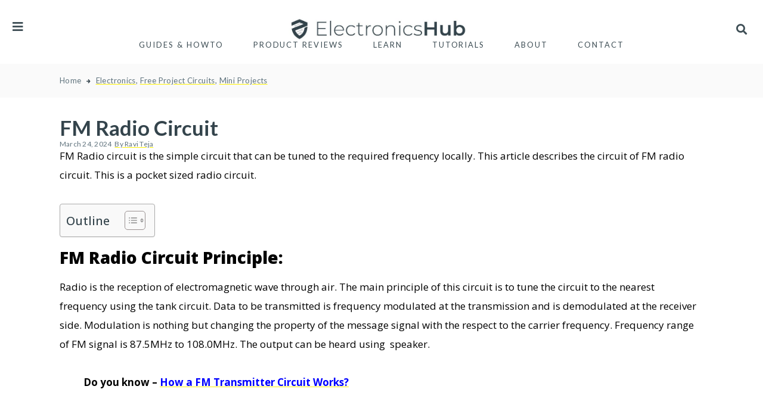

--- FILE ---
content_type: text/css; charset=UTF-8
request_url: https://www.electronicshub.org/wp-content/uploads/elementor/css/post-2034400.css?ver=1749567969
body_size: 440
content:
.elementor-kit-2034400{--e-global-color-primary:#6EC1E4;--e-global-color-secondary:#54595F;--e-global-color-text:#7A7A7A;--e-global-color-accent:#61CE70;--e-global-color-8ad7925:#FFFFFF;--e-global-typography-primary-font-family:"Lato";--e-global-typography-primary-font-weight:600;--e-global-typography-secondary-font-family:"Lato";--e-global-typography-secondary-font-weight:400;--e-global-typography-text-font-family:"Lato";--e-global-typography-text-font-weight:400;--e-global-typography-accent-font-family:"Lato";--e-global-typography-accent-font-weight:500;color:#34444C;font-size:18px;font-weight:400;}.elementor-kit-2034400 e-page-transition{background-color:#FFBC7D;}.elementor-kit-2034400 p{margin-bottom:32px;}.elementor-kit-2034400 a{color:#34444C;}.elementor-kit-2034400 a:hover{color:#000000;}.elementor-kit-2034400 h1{color:#34444C;font-size:36px;font-weight:bold;line-height:45px;}.elementor-kit-2034400 h2{color:#34444C;font-size:28px;font-weight:bold;line-height:35px;}.elementor-kit-2034400 h3{color:#34444C;font-size:24px;font-weight:bold;line-height:35px;}.elementor-kit-2034400 h4{color:#34444C;font-size:20px;font-weight:bold;line-height:35px;}.elementor-kit-2034400 h5{color:#34444C;font-size:18px;font-weight:bold;line-height:35px;}.elementor-kit-2034400 h6{color:#34444C;font-size:16px;font-weight:bold;line-height:35px;}.elementor-section.elementor-section-boxed > .elementor-container{max-width:1440px;}.e-con{--container-max-width:1440px;}.elementor-widget:not(:last-child){margin-block-end:20px;}.elementor-element{--widgets-spacing:20px 20px;--widgets-spacing-row:20px;--widgets-spacing-column:20px;}{}h1.entry-title{display:var(--page-title-display);}@media(max-width:1024px){.elementor-section.elementor-section-boxed > .elementor-container{max-width:1024px;}.e-con{--container-max-width:1024px;}}@media(max-width:767px){.elementor-section.elementor-section-boxed > .elementor-container{max-width:767px;}.e-con{--container-max-width:767px;}}/* Start custom CSS */.posttitle:hover {
    text-decoration: underline;
    text-underline-offset: 2px;
}
.full-width-content .content {
    float: none;
    margin-left: auto;
    margin-right: auto;
    width:100%;
    max-width:1140px;
}
.content-sidebar-wrap {
    float: none;
    margin-left: auto;
    margin-right: auto;
    width:100%;
    max-width:1140px;
}
.elementor-section-wrap .entry {
    border-bottom: 0px;
    padding: 0px;
}/* End custom CSS */

--- FILE ---
content_type: text/css; charset=UTF-8
request_url: https://www.electronicshub.org/wp-content/uploads/elementor/css/post-2110657.css?ver=1749567969
body_size: 1740
content:
.elementor-2110657 .elementor-element.elementor-element-10657e8{--display:flex;--flex-direction:column;--container-widget-width:100%;--container-widget-height:initial;--container-widget-flex-grow:0;--container-widget-align-self:initial;--flex-wrap-mobile:wrap;box-shadow:-28px 5px 6px 0px rgba(0, 0, 0, 0.09803921568627451);}.elementor-2110657 .elementor-element.elementor-element-10657e8:not(.elementor-motion-effects-element-type-background), .elementor-2110657 .elementor-element.elementor-element-10657e8 > .elementor-motion-effects-container > .elementor-motion-effects-layer{background-color:#FFFFFF;}.elementor-2110657 .elementor-element.elementor-element-8c1db3d{--display:flex;--flex-direction:row;--container-widget-width:calc( ( 1 - var( --container-widget-flex-grow ) ) * 100% );--container-widget-height:100%;--container-widget-flex-grow:1;--container-widget-align-self:stretch;--flex-wrap-mobile:wrap;--justify-content:space-between;--align-items:center;--margin-top:10px;--margin-bottom:0px;--margin-left:0px;--margin-right:0px;}.elementor-2110657 .elementor-element.elementor-element-8c1db3d:not(.elementor-motion-effects-element-type-background), .elementor-2110657 .elementor-element.elementor-element-8c1db3d > .elementor-motion-effects-container > .elementor-motion-effects-layer{background-color:#FFFFFF;}.elementor-widget-icon.elementor-view-stacked .elementor-icon{background-color:var( --e-global-color-primary );}.elementor-widget-icon.elementor-view-framed .elementor-icon, .elementor-widget-icon.elementor-view-default .elementor-icon{color:var( --e-global-color-primary );border-color:var( --e-global-color-primary );}.elementor-widget-icon.elementor-view-framed .elementor-icon, .elementor-widget-icon.elementor-view-default .elementor-icon svg{fill:var( --e-global-color-primary );}.elementor-2110657 .elementor-element.elementor-element-624f9e8 .elementor-icon-wrapper{text-align:left;}.elementor-2110657 .elementor-element.elementor-element-624f9e8.elementor-view-stacked .elementor-icon{background-color:#3E4E55;}.elementor-2110657 .elementor-element.elementor-element-624f9e8.elementor-view-framed .elementor-icon, .elementor-2110657 .elementor-element.elementor-element-624f9e8.elementor-view-default .elementor-icon{color:#3E4E55;border-color:#3E4E55;}.elementor-2110657 .elementor-element.elementor-element-624f9e8.elementor-view-framed .elementor-icon, .elementor-2110657 .elementor-element.elementor-element-624f9e8.elementor-view-default .elementor-icon svg{fill:#3E4E55;}.elementor-2110657 .elementor-element.elementor-element-624f9e8.elementor-view-stacked .elementor-icon:hover{background-color:#000000;}.elementor-2110657 .elementor-element.elementor-element-624f9e8.elementor-view-framed .elementor-icon:hover, .elementor-2110657 .elementor-element.elementor-element-624f9e8.elementor-view-default .elementor-icon:hover{color:#000000;border-color:#000000;}.elementor-2110657 .elementor-element.elementor-element-624f9e8.elementor-view-framed .elementor-icon:hover, .elementor-2110657 .elementor-element.elementor-element-624f9e8.elementor-view-default .elementor-icon:hover svg{fill:#000000;}.elementor-2110657 .elementor-element.elementor-element-624f9e8 .elementor-icon{font-size:20px;}.elementor-2110657 .elementor-element.elementor-element-624f9e8 .elementor-icon svg{height:20px;}.elementor-widget-image .widget-image-caption{color:var( --e-global-color-text );font-family:var( --e-global-typography-text-font-family ), Sans-serif;font-weight:var( --e-global-typography-text-font-weight );}.elementor-2110657 .elementor-element.elementor-element-2bbde8e{width:auto;max-width:auto;text-align:center;}.elementor-2110657 .elementor-element.elementor-element-2bbde8e img{width:300px;max-width:300px;}.elementor-widget-search-form input[type="search"].elementor-search-form__input{font-family:var( --e-global-typography-text-font-family ), Sans-serif;font-weight:var( --e-global-typography-text-font-weight );}.elementor-widget-search-form .elementor-search-form__input,
					.elementor-widget-search-form .elementor-search-form__icon,
					.elementor-widget-search-form .elementor-lightbox .dialog-lightbox-close-button,
					.elementor-widget-search-form .elementor-lightbox .dialog-lightbox-close-button:hover,
					.elementor-widget-search-form.elementor-search-form--skin-full_screen input[type="search"].elementor-search-form__input{color:var( --e-global-color-text );fill:var( --e-global-color-text );}.elementor-widget-search-form .elementor-search-form__submit{font-family:var( --e-global-typography-text-font-family ), Sans-serif;font-weight:var( --e-global-typography-text-font-weight );background-color:var( --e-global-color-secondary );}.elementor-2110657 .elementor-element.elementor-element-7a936b2 .elementor-search-form{text-align:right;}.elementor-2110657 .elementor-element.elementor-element-7a936b2 .elementor-search-form__toggle{--e-search-form-toggle-size:33px;--e-search-form-toggle-color:#3E4E55;--e-search-form-toggle-background-color:var( --e-global-color-8ad7925 );}.elementor-2110657 .elementor-element.elementor-element-7a936b2 .elementor-search-form__input,
					.elementor-2110657 .elementor-element.elementor-element-7a936b2 .elementor-search-form__icon,
					.elementor-2110657 .elementor-element.elementor-element-7a936b2 .elementor-lightbox .dialog-lightbox-close-button,
					.elementor-2110657 .elementor-element.elementor-element-7a936b2 .elementor-lightbox .dialog-lightbox-close-button:hover,
					.elementor-2110657 .elementor-element.elementor-element-7a936b2.elementor-search-form--skin-full_screen input[type="search"].elementor-search-form__input{color:var( --e-global-color-8ad7925 );fill:var( --e-global-color-8ad7925 );}.elementor-2110657 .elementor-element.elementor-element-7a936b2:not(.elementor-search-form--skin-full_screen) .elementor-search-form--focus .elementor-search-form__input,
					.elementor-2110657 .elementor-element.elementor-element-7a936b2 .elementor-search-form--focus .elementor-search-form__icon,
					.elementor-2110657 .elementor-element.elementor-element-7a936b2 .elementor-lightbox .dialog-lightbox-close-button:hover,
					.elementor-2110657 .elementor-element.elementor-element-7a936b2.elementor-search-form--skin-full_screen input[type="search"].elementor-search-form__input:focus{color:var( --e-global-color-8ad7925 );fill:var( --e-global-color-8ad7925 );}.elementor-2110657 .elementor-element.elementor-element-7a936b2:not(.elementor-search-form--skin-full_screen) .elementor-search-form__container{border-radius:3px;}.elementor-2110657 .elementor-element.elementor-element-7a936b2.elementor-search-form--skin-full_screen input[type="search"].elementor-search-form__input{border-radius:3px;}.elementor-2110657 .elementor-element.elementor-element-7a936b2 .elementor-search-form__toggle:hover{--e-search-form-toggle-color:#3E4E55;--e-search-form-toggle-background-color:var( --e-global-color-8ad7925 );}.elementor-2110657 .elementor-element.elementor-element-7a936b2 .elementor-search-form__toggle:focus{--e-search-form-toggle-color:#3E4E55;--e-search-form-toggle-background-color:var( --e-global-color-8ad7925 );}.elementor-widget-divider{--divider-color:var( --e-global-color-secondary );}.elementor-widget-divider .elementor-divider__text{color:var( --e-global-color-secondary );font-family:var( --e-global-typography-secondary-font-family ), Sans-serif;font-weight:var( --e-global-typography-secondary-font-weight );}.elementor-widget-divider.elementor-view-stacked .elementor-icon{background-color:var( --e-global-color-secondary );}.elementor-widget-divider.elementor-view-framed .elementor-icon, .elementor-widget-divider.elementor-view-default .elementor-icon{color:var( --e-global-color-secondary );border-color:var( --e-global-color-secondary );}.elementor-widget-divider.elementor-view-framed .elementor-icon, .elementor-widget-divider.elementor-view-default .elementor-icon svg{fill:var( --e-global-color-secondary );}.elementor-2110657 .elementor-element.elementor-element-88d3685{--divider-border-style:solid;--divider-color:#FFF202;--divider-border-width:3px;}.elementor-2110657 .elementor-element.elementor-element-88d3685 .elementor-divider-separator{width:100%;}.elementor-2110657 .elementor-element.elementor-element-55c7241 > .elementor-widget-container{margin:0px 0px 0px 0px;padding:0px 0px 0px 0px;}.elementor-widget-nav-menu .elementor-nav-menu .elementor-item{font-family:var( --e-global-typography-primary-font-family ), Sans-serif;font-weight:var( --e-global-typography-primary-font-weight );}.elementor-widget-nav-menu .elementor-nav-menu--main .elementor-item{color:var( --e-global-color-text );fill:var( --e-global-color-text );}.elementor-widget-nav-menu .elementor-nav-menu--main .elementor-item:hover,
					.elementor-widget-nav-menu .elementor-nav-menu--main .elementor-item.elementor-item-active,
					.elementor-widget-nav-menu .elementor-nav-menu--main .elementor-item.highlighted,
					.elementor-widget-nav-menu .elementor-nav-menu--main .elementor-item:focus{color:var( --e-global-color-accent );fill:var( --e-global-color-accent );}.elementor-widget-nav-menu .elementor-nav-menu--main:not(.e--pointer-framed) .elementor-item:before,
					.elementor-widget-nav-menu .elementor-nav-menu--main:not(.e--pointer-framed) .elementor-item:after{background-color:var( --e-global-color-accent );}.elementor-widget-nav-menu .e--pointer-framed .elementor-item:before,
					.elementor-widget-nav-menu .e--pointer-framed .elementor-item:after{border-color:var( --e-global-color-accent );}.elementor-widget-nav-menu{--e-nav-menu-divider-color:var( --e-global-color-text );}.elementor-widget-nav-menu .elementor-nav-menu--dropdown .elementor-item, .elementor-widget-nav-menu .elementor-nav-menu--dropdown  .elementor-sub-item{font-family:var( --e-global-typography-accent-font-family ), Sans-serif;font-weight:var( --e-global-typography-accent-font-weight );}.elementor-2110657 .elementor-element.elementor-element-4f2884a > .elementor-widget-container{margin:-15px 0px 10px 0px;}.elementor-2110657 .elementor-element.elementor-element-4f2884a .elementor-nav-menu .elementor-item{font-family:"Lato", Sans-serif;font-size:13px;font-weight:400;text-transform:uppercase;letter-spacing:1.95px;}.elementor-2110657 .elementor-element.elementor-element-4f2884a .elementor-nav-menu--main .elementor-item{color:#3D4D54;fill:#3D4D54;padding-left:20px;padding-right:20px;padding-top:2px;padding-bottom:2px;}.elementor-2110657 .elementor-element.elementor-element-4f2884a .elementor-nav-menu--main .elementor-item:hover,
					.elementor-2110657 .elementor-element.elementor-element-4f2884a .elementor-nav-menu--main .elementor-item.elementor-item-active,
					.elementor-2110657 .elementor-element.elementor-element-4f2884a .elementor-nav-menu--main .elementor-item.highlighted,
					.elementor-2110657 .elementor-element.elementor-element-4f2884a .elementor-nav-menu--main .elementor-item:focus{color:#3E4E55;}.elementor-2110657 .elementor-element.elementor-element-4f2884a .elementor-nav-menu--main:not(.e--pointer-framed) .elementor-item:before,
					.elementor-2110657 .elementor-element.elementor-element-4f2884a .elementor-nav-menu--main:not(.e--pointer-framed) .elementor-item:after{background-color:#FFF202;}.elementor-2110657 .elementor-element.elementor-element-4f2884a .e--pointer-framed .elementor-item:before,
					.elementor-2110657 .elementor-element.elementor-element-4f2884a .e--pointer-framed .elementor-item:after{border-color:#FFF202;}.elementor-2110657 .elementor-element.elementor-element-4f2884a{--e-nav-menu-horizontal-menu-item-margin:calc( 10px / 2 );}.elementor-2110657 .elementor-element.elementor-element-4f2884a .elementor-nav-menu--main:not(.elementor-nav-menu--layout-horizontal) .elementor-nav-menu > li:not(:last-child){margin-bottom:10px;}.elementor-2110657 .elementor-element.elementor-element-92387a0{--display:flex;--flex-direction:column;--container-widget-width:100%;--container-widget-height:initial;--container-widget-flex-grow:0;--container-widget-align-self:initial;--flex-wrap-mobile:wrap;}.elementor-2110657 .elementor-element.elementor-element-92387a0:not(.elementor-motion-effects-element-type-background), .elementor-2110657 .elementor-element.elementor-element-92387a0 > .elementor-motion-effects-container > .elementor-motion-effects-layer{background-color:#FFFFFF;}.elementor-2110657 .elementor-element.elementor-element-9b223bf{--display:flex;--flex-direction:row;--container-widget-width:calc( ( 1 - var( --container-widget-flex-grow ) ) * 100% );--container-widget-height:100%;--container-widget-flex-grow:1;--container-widget-align-self:stretch;--flex-wrap-mobile:wrap;--justify-content:space-between;--align-items:center;}.elementor-2110657 .elementor-element.elementor-element-0e76861 .elementor-icon-wrapper{text-align:left;}.elementor-2110657 .elementor-element.elementor-element-0e76861.elementor-view-stacked .elementor-icon{background-color:#3E4E55;}.elementor-2110657 .elementor-element.elementor-element-0e76861.elementor-view-framed .elementor-icon, .elementor-2110657 .elementor-element.elementor-element-0e76861.elementor-view-default .elementor-icon{color:#3E4E55;border-color:#3E4E55;}.elementor-2110657 .elementor-element.elementor-element-0e76861.elementor-view-framed .elementor-icon, .elementor-2110657 .elementor-element.elementor-element-0e76861.elementor-view-default .elementor-icon svg{fill:#3E4E55;}.elementor-2110657 .elementor-element.elementor-element-0e76861.elementor-view-stacked .elementor-icon:hover{background-color:#000000;}.elementor-2110657 .elementor-element.elementor-element-0e76861.elementor-view-framed .elementor-icon:hover, .elementor-2110657 .elementor-element.elementor-element-0e76861.elementor-view-default .elementor-icon:hover{color:#000000;border-color:#000000;}.elementor-2110657 .elementor-element.elementor-element-0e76861.elementor-view-framed .elementor-icon:hover, .elementor-2110657 .elementor-element.elementor-element-0e76861.elementor-view-default .elementor-icon:hover svg{fill:#000000;}.elementor-2110657 .elementor-element.elementor-element-0e76861 .elementor-icon{font-size:20px;}.elementor-2110657 .elementor-element.elementor-element-0e76861 .elementor-icon svg{height:20px;}.elementor-2110657 .elementor-element.elementor-element-641ef94{width:auto;max-width:auto;text-align:center;}.elementor-2110657 .elementor-element.elementor-element-641ef94 img{width:330px;}.elementor-2110657 .elementor-element.elementor-element-711ef8f .elementor-search-form{text-align:right;}.elementor-2110657 .elementor-element.elementor-element-711ef8f .elementor-search-form__toggle{--e-search-form-toggle-size:33px;--e-search-form-toggle-color:#3E4E55;--e-search-form-toggle-background-color:var( --e-global-color-8ad7925 );}.elementor-2110657 .elementor-element.elementor-element-711ef8f .elementor-search-form__input,
					.elementor-2110657 .elementor-element.elementor-element-711ef8f .elementor-search-form__icon,
					.elementor-2110657 .elementor-element.elementor-element-711ef8f .elementor-lightbox .dialog-lightbox-close-button,
					.elementor-2110657 .elementor-element.elementor-element-711ef8f .elementor-lightbox .dialog-lightbox-close-button:hover,
					.elementor-2110657 .elementor-element.elementor-element-711ef8f.elementor-search-form--skin-full_screen input[type="search"].elementor-search-form__input{color:var( --e-global-color-8ad7925 );fill:var( --e-global-color-8ad7925 );}.elementor-2110657 .elementor-element.elementor-element-711ef8f:not(.elementor-search-form--skin-full_screen) .elementor-search-form--focus .elementor-search-form__input,
					.elementor-2110657 .elementor-element.elementor-element-711ef8f .elementor-search-form--focus .elementor-search-form__icon,
					.elementor-2110657 .elementor-element.elementor-element-711ef8f .elementor-lightbox .dialog-lightbox-close-button:hover,
					.elementor-2110657 .elementor-element.elementor-element-711ef8f.elementor-search-form--skin-full_screen input[type="search"].elementor-search-form__input:focus{color:var( --e-global-color-8ad7925 );fill:var( --e-global-color-8ad7925 );}.elementor-2110657 .elementor-element.elementor-element-711ef8f:not(.elementor-search-form--skin-full_screen) .elementor-search-form__container{border-radius:3px;}.elementor-2110657 .elementor-element.elementor-element-711ef8f.elementor-search-form--skin-full_screen input[type="search"].elementor-search-form__input{border-radius:3px;}.elementor-2110657 .elementor-element.elementor-element-711ef8f .elementor-search-form__toggle:hover{--e-search-form-toggle-color:#3E4E55;--e-search-form-toggle-background-color:var( --e-global-color-8ad7925 );}.elementor-2110657 .elementor-element.elementor-element-711ef8f .elementor-search-form__toggle:focus{--e-search-form-toggle-color:#3E4E55;--e-search-form-toggle-background-color:var( --e-global-color-8ad7925 );}.elementor-2110657 .elementor-element.elementor-element-424f9ac{--divider-border-style:solid;--divider-color:#E6E9EC;--divider-border-width:2px;}.elementor-2110657 .elementor-element.elementor-element-424f9ac .elementor-divider-separator{width:100%;}.elementor-theme-builder-content-area{height:400px;}.elementor-location-header:before, .elementor-location-footer:before{content:"";display:table;clear:both;}@media(max-width:1024px){.elementor-2110657 .elementor-element.elementor-element-9b223bf{--flex-direction:row;--container-widget-width:calc( ( 1 - var( --container-widget-flex-grow ) ) * 100% );--container-widget-height:100%;--container-widget-flex-grow:1;--container-widget-align-self:stretch;--flex-wrap-mobile:wrap;--justify-content:space-between;--align-items:center;--padding-top:5px;--padding-bottom:5px;--padding-left:5px;--padding-right:5px;}.elementor-2110657 .elementor-element.elementor-element-0e76861 > .elementor-widget-container{padding:0px 0px 0px 20px;}.elementor-2110657 .elementor-element.elementor-element-641ef94 > .elementor-widget-container{padding:0px 0px 0px 0px;}.elementor-2110657 .elementor-element.elementor-element-711ef8f > .elementor-widget-container{padding:0px 10px 0px 0px;}}@media(min-width:768px){.elementor-2110657 .elementor-element.elementor-element-8c1db3d{--content-width:1290px;}}@media(max-width:767px){.elementor-2110657 .elementor-element.elementor-element-624f9e8 > .elementor-widget-container{padding:8px 0px 0px 0px;}.elementor-2110657 .elementor-element.elementor-element-624f9e8 .elementor-icon-wrapper{text-align:center;}.elementor-2110657 .elementor-element.elementor-element-624f9e8 .elementor-icon{font-size:25px;}.elementor-2110657 .elementor-element.elementor-element-624f9e8 .elementor-icon svg{height:25px;}.elementor-2110657 .elementor-element.elementor-element-2bbde8e > .elementor-widget-container{padding:0px 0px 0px 0px;}.elementor-2110657 .elementor-element.elementor-element-2bbde8e{text-align:center;}.elementor-2110657 .elementor-element.elementor-element-2bbde8e img{width:90%;}.elementor-2110657 .elementor-element.elementor-element-7a936b2 > .elementor-widget-container{padding:0px 10px 0px 0px;}.elementor-2110657 .elementor-element.elementor-element-88d3685 > .elementor-widget-container{margin:0px 0px 0px 0px;}.elementor-2110657 .elementor-element.elementor-element-88d3685 .elementor-divider-separator{width:100%;margin:0 auto;margin-center:0;}.elementor-2110657 .elementor-element.elementor-element-88d3685 .elementor-divider{text-align:center;}.elementor-2110657 .elementor-element.elementor-element-9b223bf{--flex-direction:row;--container-widget-width:calc( ( 1 - var( --container-widget-flex-grow ) ) * 100% );--container-widget-height:100%;--container-widget-flex-grow:1;--container-widget-align-self:stretch;--flex-wrap-mobile:wrap;--justify-content:space-between;--align-items:center;--flex-wrap:nowrap;--margin-top:5px;--margin-bottom:10px;--margin-left:0px;--margin-right:0px;--padding-top:0px;--padding-bottom:0px;--padding-left:0px;--padding-right:0px;}.elementor-2110657 .elementor-element.elementor-element-0e76861 > .elementor-widget-container{padding:8px 0px 0px 0px;}.elementor-2110657 .elementor-element.elementor-element-0e76861 .elementor-icon-wrapper{text-align:center;}.elementor-2110657 .elementor-element.elementor-element-0e76861 .elementor-icon{font-size:25px;}.elementor-2110657 .elementor-element.elementor-element-0e76861 .elementor-icon svg{height:25px;}.elementor-2110657 .elementor-element.elementor-element-641ef94 > .elementor-widget-container{padding:0px 0px 0px 0px;}.elementor-2110657 .elementor-element.elementor-element-641ef94{text-align:center;}.elementor-2110657 .elementor-element.elementor-element-641ef94 img{width:90%;}.elementor-2110657 .elementor-element.elementor-element-711ef8f > .elementor-widget-container{padding:0px 10px 0px 0px;}.elementor-2110657 .elementor-element.elementor-element-424f9ac > .elementor-widget-container{margin:-20px 0px 0px 0px;}.elementor-2110657 .elementor-element.elementor-element-424f9ac .elementor-divider-separator{width:100%;margin:0 auto;margin-center:0;}.elementor-2110657 .elementor-element.elementor-element-424f9ac .elementor-divider{text-align:center;}}

--- FILE ---
content_type: text/css; charset=UTF-8
request_url: https://www.electronicshub.org/wp-content/uploads/elementor/css/post-2110683.css?ver=1749567969
body_size: 2197
content:
.elementor-2110683 .elementor-element.elementor-element-4bf2f63{--display:flex;--flex-direction:row;--container-widget-width:initial;--container-widget-height:100%;--container-widget-flex-grow:1;--container-widget-align-self:stretch;--flex-wrap-mobile:wrap;}.elementor-2110683 .elementor-element.elementor-element-4bf2f63:not(.elementor-motion-effects-element-type-background), .elementor-2110683 .elementor-element.elementor-element-4bf2f63 > .elementor-motion-effects-container > .elementor-motion-effects-layer{background-color:#FAFAFC;}.elementor-2110683 .elementor-element.elementor-element-1902d43{--display:flex;--flex-direction:row;--container-widget-width:calc( ( 1 - var( --container-widget-flex-grow ) ) * 100% );--container-widget-height:100%;--container-widget-flex-grow:1;--container-widget-align-self:stretch;--flex-wrap-mobile:wrap;--justify-content:flex-start;--align-items:flex-start;--gap:0px 0px;--row-gap:0px;--column-gap:0px;--margin-top:20px;--margin-bottom:20px;--margin-left:0px;--margin-right:0px;}.elementor-2110683 .elementor-element.elementor-element-b19275c{--display:flex;--flex-direction:column;--container-widget-width:calc( ( 1 - var( --container-widget-flex-grow ) ) * 100% );--container-widget-height:initial;--container-widget-flex-grow:0;--container-widget-align-self:initial;--flex-wrap-mobile:wrap;--justify-content:flex-start;--align-items:flex-start;}.elementor-2110683 .elementor-element.elementor-element-b19275c.e-con{--flex-grow:0;--flex-shrink:0;}.elementor-widget-heading .elementor-heading-title{font-family:var( --e-global-typography-primary-font-family ), Sans-serif;font-weight:var( --e-global-typography-primary-font-weight );color:var( --e-global-color-primary );}.elementor-2110683 .elementor-element.elementor-element-f0583e0 .elementor-heading-title{font-family:"Lato", Sans-serif;font-size:22px;font-weight:600;text-transform:capitalize;color:#34444C;}.elementor-2110683 .elementor-element.elementor-element-4ad77e1 .elementor-heading-title{font-family:"Lato", Sans-serif;font-size:14px;font-weight:normal;text-transform:capitalize;color:#34444C;}.elementor-widget-form .elementor-field-group > label, .elementor-widget-form .elementor-field-subgroup label{color:var( --e-global-color-text );}.elementor-widget-form .elementor-field-group > label{font-family:var( --e-global-typography-text-font-family ), Sans-serif;font-weight:var( --e-global-typography-text-font-weight );}.elementor-widget-form .elementor-field-type-html{color:var( --e-global-color-text );font-family:var( --e-global-typography-text-font-family ), Sans-serif;font-weight:var( --e-global-typography-text-font-weight );}.elementor-widget-form .elementor-field-group .elementor-field{color:var( --e-global-color-text );}.elementor-widget-form .elementor-field-group .elementor-field, .elementor-widget-form .elementor-field-subgroup label{font-family:var( --e-global-typography-text-font-family ), Sans-serif;font-weight:var( --e-global-typography-text-font-weight );}.elementor-widget-form .elementor-button{font-family:var( --e-global-typography-accent-font-family ), Sans-serif;font-weight:var( --e-global-typography-accent-font-weight );}.elementor-widget-form .e-form__buttons__wrapper__button-next{background-color:var( --e-global-color-accent );}.elementor-widget-form .elementor-button[type="submit"]{background-color:var( --e-global-color-accent );}.elementor-widget-form .e-form__buttons__wrapper__button-previous{background-color:var( --e-global-color-accent );}.elementor-widget-form .elementor-message{font-family:var( --e-global-typography-text-font-family ), Sans-serif;font-weight:var( --e-global-typography-text-font-weight );}.elementor-widget-form .e-form__indicators__indicator, .elementor-widget-form .e-form__indicators__indicator__label{font-family:var( --e-global-typography-accent-font-family ), Sans-serif;font-weight:var( --e-global-typography-accent-font-weight );}.elementor-widget-form{--e-form-steps-indicator-inactive-primary-color:var( --e-global-color-text );--e-form-steps-indicator-active-primary-color:var( --e-global-color-accent );--e-form-steps-indicator-completed-primary-color:var( --e-global-color-accent );--e-form-steps-indicator-progress-color:var( --e-global-color-accent );--e-form-steps-indicator-progress-background-color:var( --e-global-color-text );--e-form-steps-indicator-progress-meter-color:var( --e-global-color-text );}.elementor-widget-form .e-form__indicators__indicator__progress__meter{font-family:var( --e-global-typography-accent-font-family ), Sans-serif;font-weight:var( --e-global-typography-accent-font-weight );}.elementor-2110683 .elementor-element.elementor-element-a561a0f{width:var( --container-widget-width, 86.996% );max-width:86.996%;--container-widget-width:86.996%;--container-widget-flex-grow:0;--e-form-steps-indicators-spacing:20px;--e-form-steps-indicator-padding:30px;--e-form-steps-indicator-inactive-secondary-color:#ffffff;--e-form-steps-indicator-active-secondary-color:#ffffff;--e-form-steps-indicator-completed-secondary-color:#ffffff;--e-form-steps-divider-width:1px;--e-form-steps-divider-gap:10px;}.elementor-2110683 .elementor-element.elementor-element-a561a0f > .elementor-widget-container{margin:0px 0px 40px 0px;border-style:solid;border-width:0.5px 0.5px 0.5px 0.5px;border-color:#34444C40;}.elementor-2110683 .elementor-element.elementor-element-a561a0f.elementor-element{--flex-grow:0;--flex-shrink:0;}.elementor-2110683 .elementor-element.elementor-element-a561a0f .elementor-field-group{padding-right:calc( 10px/2 );padding-left:calc( 10px/2 );margin-bottom:10px;}.elementor-2110683 .elementor-element.elementor-element-a561a0f .elementor-form-fields-wrapper{margin-left:calc( -10px/2 );margin-right:calc( -10px/2 );margin-bottom:-10px;}.elementor-2110683 .elementor-element.elementor-element-a561a0f .elementor-field-group.recaptcha_v3-bottomleft, .elementor-2110683 .elementor-element.elementor-element-a561a0f .elementor-field-group.recaptcha_v3-bottomright{margin-bottom:0;}body.rtl .elementor-2110683 .elementor-element.elementor-element-a561a0f .elementor-labels-inline .elementor-field-group > label{padding-left:0px;}body:not(.rtl) .elementor-2110683 .elementor-element.elementor-element-a561a0f .elementor-labels-inline .elementor-field-group > label{padding-right:0px;}body .elementor-2110683 .elementor-element.elementor-element-a561a0f .elementor-labels-above .elementor-field-group > label{padding-bottom:0px;}.elementor-2110683 .elementor-element.elementor-element-a561a0f .elementor-field-type-html{padding-bottom:0px;}.elementor-2110683 .elementor-element.elementor-element-a561a0f .elementor-field-group .elementor-field{color:#596E79;}.elementor-2110683 .elementor-element.elementor-element-a561a0f .elementor-field-group .elementor-field, .elementor-2110683 .elementor-element.elementor-element-a561a0f .elementor-field-subgroup label{font-family:"Lato", Sans-serif;font-size:18px;font-weight:normal;}.elementor-2110683 .elementor-element.elementor-element-a561a0f .elementor-field-group .elementor-field:not(.elementor-select-wrapper){background-color:#ffffff;border-color:#34444C40;border-width:0px 0px 0px 0px;}.elementor-2110683 .elementor-element.elementor-element-a561a0f .elementor-field-group .elementor-select-wrapper select{background-color:#ffffff;border-color:#34444C40;border-width:0px 0px 0px 0px;}.elementor-2110683 .elementor-element.elementor-element-a561a0f .elementor-field-group .elementor-select-wrapper::before{color:#34444C40;}.elementor-2110683 .elementor-element.elementor-element-a561a0f .elementor-button{font-family:"Lato", Sans-serif;font-size:19px;font-weight:bold;}.elementor-2110683 .elementor-element.elementor-element-a561a0f .e-form__buttons__wrapper__button-next{background-color:#34444C;}.elementor-2110683 .elementor-element.elementor-element-a561a0f .elementor-button[type="submit"]{background-color:#34444C;}.elementor-2110683 .elementor-element.elementor-element-a561a0f .e-form__buttons__wrapper__button-previous{color:#ffffff;}.elementor-2110683 .elementor-element.elementor-element-a561a0f .e-form__buttons__wrapper__button-next:hover{color:#ffffff;}.elementor-2110683 .elementor-element.elementor-element-a561a0f .elementor-button[type="submit"]:hover{color:#ffffff;}.elementor-2110683 .elementor-element.elementor-element-a561a0f .elementor-button[type="submit"]:hover svg *{fill:#ffffff;}.elementor-2110683 .elementor-element.elementor-element-a561a0f .e-form__buttons__wrapper__button-previous:hover{color:#ffffff;}.elementor-widget-image .widget-image-caption{color:var( --e-global-color-text );font-family:var( --e-global-typography-text-font-family ), Sans-serif;font-weight:var( --e-global-typography-text-font-weight );}.elementor-2110683 .elementor-element.elementor-element-42d0845{width:auto;max-width:auto;text-align:center;}.elementor-2110683 .elementor-element.elementor-element-42d0845 img{width:57%;}.elementor-2110683 .elementor-element.elementor-element-2d7d558{--grid-template-columns:repeat(0, auto);--grid-column-gap:5px;--grid-row-gap:0px;}.elementor-2110683 .elementor-element.elementor-element-2d7d558 .elementor-widget-container{text-align:center;}.elementor-2110683 .elementor-element.elementor-element-2d7d558.elementor-element{--align-self:center;}.elementor-2110683 .elementor-element.elementor-element-2d7d558 .elementor-social-icon{background-color:#FAFAFC;}.elementor-2110683 .elementor-element.elementor-element-2d7d558 .elementor-social-icon i{color:#34444C;}.elementor-2110683 .elementor-element.elementor-element-2d7d558 .elementor-social-icon svg{fill:#34444C;}.elementor-2110683 .elementor-element.elementor-element-21d8bee{--display:flex;--gap:0px 0px;--row-gap:0px;--column-gap:0px;}.elementor-2110683 .elementor-element.elementor-element-21d8bee.e-con{--flex-grow:0;--flex-shrink:0;}.elementor-2110683 .elementor-element.elementor-element-aac1323 .elementor-heading-title{font-family:"Lato", Sans-serif;font-size:20px;font-weight:500;color:#34444C;}.elementor-widget-text-editor{font-family:var( --e-global-typography-text-font-family ), Sans-serif;font-weight:var( --e-global-typography-text-font-weight );color:var( --e-global-color-text );}.elementor-widget-text-editor.elementor-drop-cap-view-stacked .elementor-drop-cap{background-color:var( --e-global-color-primary );}.elementor-widget-text-editor.elementor-drop-cap-view-framed .elementor-drop-cap, .elementor-widget-text-editor.elementor-drop-cap-view-default .elementor-drop-cap{color:var( --e-global-color-primary );border-color:var( --e-global-color-primary );}.elementor-2110683 .elementor-element.elementor-element-e149024 > .elementor-widget-container{margin:-20px 0px 0px 0px;}.elementor-2110683 .elementor-element.elementor-element-e149024{text-align:left;font-family:"Lato", Sans-serif;font-size:15px;font-weight:normal;line-height:1.8em;color:#34444C;}.elementor-2110683 .elementor-element.elementor-element-1d1d6fc{--display:flex;--gap:0px 0px;--row-gap:0px;--column-gap:0px;}.elementor-2110683 .elementor-element.elementor-element-1d1d6fc.e-con{--flex-grow:0;--flex-shrink:0;}.elementor-2110683 .elementor-element.elementor-element-a01ce02 .elementor-heading-title{font-family:"Lato", Sans-serif;font-size:20px;font-weight:500;color:#34444C;}.elementor-2110683 .elementor-element.elementor-element-2270066 > .elementor-widget-container{margin:-20px 0px 0px 0px;}.elementor-2110683 .elementor-element.elementor-element-2270066{text-align:left;font-family:"Lato", Sans-serif;font-size:15px;font-weight:normal;line-height:1.8em;color:#34444C;}.elementor-2110683 .elementor-element.elementor-element-ec5048e{--display:flex;--gap:0px 0px;--row-gap:0px;--column-gap:0px;}.elementor-2110683 .elementor-element.elementor-element-ec5048e.e-con{--flex-grow:0;--flex-shrink:0;}.elementor-2110683 .elementor-element.elementor-element-c66b1d9 .elementor-heading-title{font-family:"Lato", Sans-serif;font-size:20px;font-weight:500;color:#34444C;}.elementor-2110683 .elementor-element.elementor-element-cc4776a > .elementor-widget-container{margin:-20px 0px 0px 0px;}.elementor-2110683 .elementor-element.elementor-element-cc4776a{text-align:left;font-family:"Lato", Sans-serif;font-size:15px;font-weight:normal;line-height:1.8em;color:#34444C;}.elementor-2110683 .elementor-element.elementor-element-b4c7204{--display:flex;--gap:0px 0px;--row-gap:0px;--column-gap:0px;}.elementor-2110683 .elementor-element.elementor-element-b4c7204.e-con{--flex-grow:0;--flex-shrink:0;}.elementor-2110683 .elementor-element.elementor-element-89dd567 .elementor-heading-title{font-family:"Lato", Sans-serif;font-size:20px;font-weight:500;color:#34444C;}.elementor-2110683 .elementor-element.elementor-element-3baf913 > .elementor-widget-container{margin:-20px 0px 0px 0px;}.elementor-2110683 .elementor-element.elementor-element-3baf913{text-align:left;font-family:"Lato", Sans-serif;font-size:15px;font-weight:normal;line-height:1.8em;color:#34444C;}.elementor-2110683 .elementor-element.elementor-element-e4359ae{--display:flex;--flex-direction:row;--container-widget-width:initial;--container-widget-height:100%;--container-widget-flex-grow:1;--container-widget-align-self:stretch;--flex-wrap-mobile:wrap;--justify-content:center;--gap:10px 10px;--row-gap:10px;--column-gap:10px;--flex-wrap:wrap;--padding-top:20px;--padding-bottom:0px;--padding-left:0px;--padding-right:0px;}.elementor-2110683 .elementor-element.elementor-element-e4359ae:not(.elementor-motion-effects-element-type-background), .elementor-2110683 .elementor-element.elementor-element-e4359ae > .elementor-motion-effects-container > .elementor-motion-effects-layer{background-color:#1B2124;}.elementor-widget-button .elementor-button{background-color:var( --e-global-color-accent );font-family:var( --e-global-typography-accent-font-family ), Sans-serif;font-weight:var( --e-global-typography-accent-font-weight );}.elementor-2110683 .elementor-element.elementor-element-6a39460 .elementor-button{background-color:#61CE7000;font-size:16px;font-weight:normal;fill:var( --e-global-color-8ad7925 );color:var( --e-global-color-8ad7925 );}.elementor-2110683 .elementor-element.elementor-element-6a39460{width:auto;max-width:auto;}.elementor-2110683 .elementor-element.elementor-element-6a39460 .elementor-button:hover, .elementor-2110683 .elementor-element.elementor-element-6a39460 .elementor-button:focus{color:var( --e-global-color-8ad7925 );}.elementor-2110683 .elementor-element.elementor-element-6a39460 .elementor-button:hover svg, .elementor-2110683 .elementor-element.elementor-element-6a39460 .elementor-button:focus svg{fill:var( --e-global-color-8ad7925 );}.elementor-2110683 .elementor-element.elementor-element-c6b036e .elementor-button{background-color:#61CE7000;font-size:16px;font-weight:normal;fill:var( --e-global-color-8ad7925 );color:var( --e-global-color-8ad7925 );}.elementor-2110683 .elementor-element.elementor-element-c6b036e{width:auto;max-width:auto;}.elementor-2110683 .elementor-element.elementor-element-c6b036e .elementor-button:hover, .elementor-2110683 .elementor-element.elementor-element-c6b036e .elementor-button:focus{color:var( --e-global-color-8ad7925 );}.elementor-2110683 .elementor-element.elementor-element-c6b036e .elementor-button:hover svg, .elementor-2110683 .elementor-element.elementor-element-c6b036e .elementor-button:focus svg{fill:var( --e-global-color-8ad7925 );}.elementor-2110683 .elementor-element.elementor-element-538686c .elementor-button{background-color:#61CE7000;font-size:16px;font-weight:normal;fill:var( --e-global-color-8ad7925 );color:var( --e-global-color-8ad7925 );}.elementor-2110683 .elementor-element.elementor-element-538686c{width:auto;max-width:auto;}.elementor-2110683 .elementor-element.elementor-element-538686c .elementor-button:hover, .elementor-2110683 .elementor-element.elementor-element-538686c .elementor-button:focus{color:var( --e-global-color-8ad7925 );}.elementor-2110683 .elementor-element.elementor-element-538686c .elementor-button:hover svg, .elementor-2110683 .elementor-element.elementor-element-538686c .elementor-button:focus svg{fill:var( --e-global-color-8ad7925 );}.elementor-widget-icon-list .elementor-icon-list-item:not(:last-child):after{border-color:var( --e-global-color-text );}.elementor-widget-icon-list .elementor-icon-list-icon i{color:var( --e-global-color-primary );}.elementor-widget-icon-list .elementor-icon-list-icon svg{fill:var( --e-global-color-primary );}.elementor-widget-icon-list .elementor-icon-list-item > .elementor-icon-list-text, .elementor-widget-icon-list .elementor-icon-list-item > a{font-family:var( --e-global-typography-text-font-family ), Sans-serif;font-weight:var( --e-global-typography-text-font-weight );}.elementor-widget-icon-list .elementor-icon-list-text{color:var( --e-global-color-secondary );}.elementor-2110683 .elementor-element.elementor-element-a8c6ad9{width:100%;max-width:100%;--e-icon-list-icon-size:14px;--icon-vertical-offset:0px;}.elementor-2110683 .elementor-element.elementor-element-a8c6ad9 .elementor-icon-list-items:not(.elementor-inline-items) .elementor-icon-list-item:not(:last-child){padding-bottom:calc(20px/2);}.elementor-2110683 .elementor-element.elementor-element-a8c6ad9 .elementor-icon-list-items:not(.elementor-inline-items) .elementor-icon-list-item:not(:first-child){margin-top:calc(20px/2);}.elementor-2110683 .elementor-element.elementor-element-a8c6ad9 .elementor-icon-list-items.elementor-inline-items .elementor-icon-list-item{margin-right:calc(20px/2);margin-left:calc(20px/2);}.elementor-2110683 .elementor-element.elementor-element-a8c6ad9 .elementor-icon-list-items.elementor-inline-items{margin-right:calc(-20px/2);margin-left:calc(-20px/2);}body.rtl .elementor-2110683 .elementor-element.elementor-element-a8c6ad9 .elementor-icon-list-items.elementor-inline-items .elementor-icon-list-item:after{left:calc(-20px/2);}body:not(.rtl) .elementor-2110683 .elementor-element.elementor-element-a8c6ad9 .elementor-icon-list-items.elementor-inline-items .elementor-icon-list-item:after{right:calc(-20px/2);}.elementor-2110683 .elementor-element.elementor-element-a8c6ad9 .elementor-icon-list-item:not(:last-child):after{content:"";height:60%;border-color:#767676;}.elementor-2110683 .elementor-element.elementor-element-a8c6ad9 .elementor-icon-list-items:not(.elementor-inline-items) .elementor-icon-list-item:not(:last-child):after{border-top-style:solid;border-top-width:1px;}.elementor-2110683 .elementor-element.elementor-element-a8c6ad9 .elementor-icon-list-items.elementor-inline-items .elementor-icon-list-item:not(:last-child):after{border-left-style:solid;}.elementor-2110683 .elementor-element.elementor-element-a8c6ad9 .elementor-inline-items .elementor-icon-list-item:not(:last-child):after{border-left-width:1px;}.elementor-2110683 .elementor-element.elementor-element-a8c6ad9 .elementor-icon-list-icon i{transition:color 0.3s;}.elementor-2110683 .elementor-element.elementor-element-a8c6ad9 .elementor-icon-list-icon svg{transition:fill 0.3s;}.elementor-2110683 .elementor-element.elementor-element-a8c6ad9 .elementor-icon-list-item > .elementor-icon-list-text, .elementor-2110683 .elementor-element.elementor-element-a8c6ad9 .elementor-icon-list-item > a{font-size:16px;font-weight:normal;}.elementor-2110683 .elementor-element.elementor-element-a8c6ad9 .elementor-icon-list-text{color:#767676;transition:color 0.3s;}.elementor-2110683 .elementor-element.elementor-element-6747508{width:100%;max-width:100%;text-align:center;}.elementor-2110683 .elementor-element.elementor-element-6747508 > .elementor-widget-container{margin:10px 0px 0px 0px;}.elementor-2110683 .elementor-element.elementor-element-6747508 .elementor-heading-title{font-size:16px;font-weight:normal;color:#767676;}.elementor-theme-builder-content-area{height:400px;}.elementor-location-header:before, .elementor-location-footer:before{content:"";display:table;clear:both;}@media(min-width:768px){.elementor-2110683 .elementor-element.elementor-element-1902d43{--content-width:1190px;}.elementor-2110683 .elementor-element.elementor-element-b19275c{--width:47.541%;}.elementor-2110683 .elementor-element.elementor-element-21d8bee{--width:15%;}.elementor-2110683 .elementor-element.elementor-element-1d1d6fc{--width:14.208%;}.elementor-2110683 .elementor-element.elementor-element-ec5048e{--width:12%;}.elementor-2110683 .elementor-element.elementor-element-b4c7204{--width:11%;}}@media(max-width:1024px) and (min-width:768px){.elementor-2110683 .elementor-element.elementor-element-b19275c{--width:100%;}.elementor-2110683 .elementor-element.elementor-element-21d8bee{--width:25%;}.elementor-2110683 .elementor-element.elementor-element-1d1d6fc{--width:25%;}.elementor-2110683 .elementor-element.elementor-element-ec5048e{--width:25%;}.elementor-2110683 .elementor-element.elementor-element-b4c7204{--width:25%;}}@media(max-width:1024px){.elementor-2110683 .elementor-element.elementor-element-4bf2f63{--flex-direction:row;--container-widget-width:initial;--container-widget-height:100%;--container-widget-flex-grow:1;--container-widget-align-self:stretch;--flex-wrap-mobile:wrap;}.elementor-2110683 .elementor-element.elementor-element-1902d43{--flex-direction:row;--container-widget-width:initial;--container-widget-height:100%;--container-widget-flex-grow:1;--container-widget-align-self:stretch;--flex-wrap-mobile:wrap;--flex-wrap:wrap;}.elementor-2110683 .elementor-element.elementor-element-a561a0f > .elementor-widget-container{margin:0px 0px 15px 0px;}.elementor-2110683 .elementor-element.elementor-element-42d0845 img{width:39%;}.elementor-2110683 .elementor-element.elementor-element-2d7d558 > .elementor-widget-container{padding:0px 0px 15px 0px;}.elementor-2110683 .elementor-element.elementor-element-aac1323 .elementor-heading-title{font-size:18px;}.elementor-2110683 .elementor-element.elementor-element-a01ce02 .elementor-heading-title{font-size:18px;}.elementor-2110683 .elementor-element.elementor-element-c66b1d9 .elementor-heading-title{font-size:18px;}.elementor-2110683 .elementor-element.elementor-element-89dd567 .elementor-heading-title{font-size:18px;}}@media(max-width:767px){.elementor-2110683 .elementor-element.elementor-element-42d0845{text-align:center;}.elementor-2110683 .elementor-element.elementor-element-6a39460 .elementor-button{padding:10px 10px 10px 10px;}.elementor-2110683 .elementor-element.elementor-element-c6b036e .elementor-button{padding:10px 10px 10px 10px;}.elementor-2110683 .elementor-element.elementor-element-538686c .elementor-button{padding:10px 10px 10px 10px;}.elementor-2110683 .elementor-element.elementor-element-a8c6ad9 .elementor-icon-list-item > .elementor-icon-list-text, .elementor-2110683 .elementor-element.elementor-element-a8c6ad9 .elementor-icon-list-item > a{line-height:30px;}.elementor-2110683 .elementor-element.elementor-element-6747508 > .elementor-widget-container{padding:0px 0px 20px 0px;}}

--- FILE ---
content_type: text/css; charset=UTF-8
request_url: https://www.electronicshub.org/wp-content/uploads/elementor/css/post-2110645.css?ver=1749567980
body_size: 1305
content:
.elementor-2110645 .elementor-element.elementor-element-2155167{--display:flex;--min-height:57px;--flex-direction:row;--container-widget-width:calc( ( 1 - var( --container-widget-flex-grow ) ) * 100% );--container-widget-height:100%;--container-widget-flex-grow:1;--container-widget-align-self:stretch;--flex-wrap-mobile:wrap;--justify-content:flex-start;--align-items:center;--gap:0px 0px;--row-gap:0px;--column-gap:0px;--margin-top:0px;--margin-bottom:0px;--margin-left:0px;--margin-right:0px;}.elementor-2110645 .elementor-element.elementor-element-2155167:not(.elementor-motion-effects-element-type-background), .elementor-2110645 .elementor-element.elementor-element-2155167 > .elementor-motion-effects-container > .elementor-motion-effects-layer{background-color:#FAFAFA;}.elementor-widget-heading .elementor-heading-title{font-family:var( --e-global-typography-primary-font-family ), Sans-serif;font-weight:var( --e-global-typography-primary-font-weight );color:var( --e-global-color-primary );}.elementor-2110645 .elementor-element.elementor-element-3998d44{width:auto;max-width:auto;}.elementor-2110645 .elementor-element.elementor-element-3998d44 .elementor-heading-title{font-family:"Lato", Sans-serif;font-size:13px;font-weight:400;font-style:normal;line-height:19px;letter-spacing:0.39px;color:#61747E;}.elementor-widget-image .widget-image-caption{color:var( --e-global-color-text );font-family:var( --e-global-typography-text-font-family ), Sans-serif;font-weight:var( --e-global-typography-text-font-weight );}.elementor-2110645 .elementor-element.elementor-element-feaf5fd{width:auto;max-width:auto;}.elementor-2110645 .elementor-element.elementor-element-feaf5fd > .elementor-widget-container{margin:0px 5px 0px 5px;}.elementor-2110645 .elementor-element.elementor-element-feaf5fd img{width:55%;}.elementor-widget-post-info .elementor-icon-list-item:not(:last-child):after{border-color:var( --e-global-color-text );}.elementor-widget-post-info .elementor-icon-list-icon i{color:var( --e-global-color-primary );}.elementor-widget-post-info .elementor-icon-list-icon svg{fill:var( --e-global-color-primary );}.elementor-widget-post-info .elementor-icon-list-text, .elementor-widget-post-info .elementor-icon-list-text a{color:var( --e-global-color-secondary );}.elementor-widget-post-info .elementor-icon-list-item{font-family:var( --e-global-typography-text-font-family ), Sans-serif;font-weight:var( --e-global-typography-text-font-weight );}.elementor-2110645 .elementor-element.elementor-element-09954d5{width:auto;max-width:auto;}.elementor-2110645 .elementor-element.elementor-element-09954d5 .elementor-icon-list-icon{width:14px;}.elementor-2110645 .elementor-element.elementor-element-09954d5 .elementor-icon-list-icon i{font-size:14px;}.elementor-2110645 .elementor-element.elementor-element-09954d5 .elementor-icon-list-icon svg{--e-icon-list-icon-size:14px;}.elementor-2110645 .elementor-element.elementor-element-09954d5 .elementor-icon-list-text, .elementor-2110645 .elementor-element.elementor-element-09954d5 .elementor-icon-list-text a{color:#61747E;}.elementor-2110645 .elementor-element.elementor-element-09954d5 .elementor-icon-list-item{font-family:"Lato", Sans-serif;font-size:13px;font-weight:400;font-style:normal;line-height:19px;letter-spacing:0.39px;}.elementor-2110645 .elementor-element.elementor-element-0c57fdf{--display:flex;--flex-direction:column;--container-widget-width:100%;--container-widget-height:initial;--container-widget-flex-grow:0;--container-widget-align-self:initial;--flex-wrap-mobile:wrap;--margin-top:18px;--margin-bottom:0px;--margin-left:0px;--margin-right:0px;}.elementor-widget-theme-post-title .elementor-heading-title{font-family:var( --e-global-typography-primary-font-family ), Sans-serif;font-weight:var( --e-global-typography-primary-font-weight );color:var( --e-global-color-primary );}.elementor-2110645 .elementor-element.elementor-element-2e67595 > .elementor-widget-container{margin:0px 0px 0px 0px;}.elementor-2110645 .elementor-element.elementor-element-2e67595{text-align:left;}.elementor-2110645 .elementor-element.elementor-element-2e67595 .elementor-heading-title{font-family:"Lato", Sans-serif;font-size:35px;font-weight:bold;text-transform:none;font-style:normal;line-height:45px;color:#34444C;}.elementor-2110645 .elementor-element.elementor-element-76f9125 > .elementor-widget-container{margin:-5px 0px 0px 0px;}.elementor-2110645 .elementor-element.elementor-element-76f9125 .elementor-icon-list-items:not(.elementor-inline-items) .elementor-icon-list-item:not(:last-child){padding-bottom:calc(5px/2);}.elementor-2110645 .elementor-element.elementor-element-76f9125 .elementor-icon-list-items:not(.elementor-inline-items) .elementor-icon-list-item:not(:first-child){margin-top:calc(5px/2);}.elementor-2110645 .elementor-element.elementor-element-76f9125 .elementor-icon-list-items.elementor-inline-items .elementor-icon-list-item{margin-right:calc(5px/2);margin-left:calc(5px/2);}.elementor-2110645 .elementor-element.elementor-element-76f9125 .elementor-icon-list-items.elementor-inline-items{margin-right:calc(-5px/2);margin-left:calc(-5px/2);}body.rtl .elementor-2110645 .elementor-element.elementor-element-76f9125 .elementor-icon-list-items.elementor-inline-items .elementor-icon-list-item:after{left:calc(-5px/2);}body:not(.rtl) .elementor-2110645 .elementor-element.elementor-element-76f9125 .elementor-icon-list-items.elementor-inline-items .elementor-icon-list-item:after{right:calc(-5px/2);}.elementor-2110645 .elementor-element.elementor-element-76f9125 .elementor-icon-list-icon i{color:#6EC1E400;font-size:14px;}.elementor-2110645 .elementor-element.elementor-element-76f9125 .elementor-icon-list-icon svg{fill:#6EC1E400;--e-icon-list-icon-size:14px;}.elementor-2110645 .elementor-element.elementor-element-76f9125 .elementor-icon-list-icon{width:14px;}.elementor-2110645 .elementor-element.elementor-element-76f9125 .elementor-icon-list-text, .elementor-2110645 .elementor-element.elementor-element-76f9125 .elementor-icon-list-text a{color:#61747E;}.elementor-2110645 .elementor-element.elementor-element-76f9125 .elementor-icon-list-item{font-family:"Lato", Sans-serif;font-size:12px;font-weight:normal;text-transform:none;font-style:normal;line-height:19px;letter-spacing:0.24px;}.elementor-widget-theme-post-content{color:var( --e-global-color-text );font-family:var( --e-global-typography-text-font-family ), Sans-serif;font-weight:var( --e-global-typography-text-font-weight );}.elementor-2110645 .elementor-element.elementor-element-b61f5cc > .elementor-widget-container{margin:-5px 0px 0px 0px;}.elementor-2110645 .elementor-element.elementor-element-b61f5cc{color:#34444C;font-family:"Open Sans", Sans-serif;font-size:17px;font-weight:400;text-transform:none;font-style:normal;line-height:32px;}.elementor-2110645 .elementor-element.elementor-element-d0f7a31 > .elementor-widget-container{margin:50px 50px 50px 50px;padding:20px 20px 20px 20px;border-style:solid;border-width:1px 1px 1px 1px;border-color:#1B26331C;}@media(max-width:767px){.elementor-2110645 .elementor-element.elementor-element-d0f7a31 > .elementor-widget-container{margin:10px 10px 10px 10px;padding:5px 5px 5px 5px;}}@media(min-width:768px){.elementor-2110645 .elementor-element.elementor-element-2155167{--content-width:1080px;}.elementor-2110645 .elementor-element.elementor-element-0c57fdf{--content-width:1080px;}}/* Start custom CSS for post-info, class: .elementor-element-09954d5 */span .elementor-post-info__terms-list-item {
    text-decoration: underline;
    text-underline-offset: 2px;
    text-decoration-color: #FFF202;
    text-decoration-thickness: 3px;
}/* End custom CSS */
/* Start custom CSS for post-info, class: .elementor-element-76f9125 */li.elementor-icon-list-item.elementor-repeater-item-2b6cac3.elementor-inline-item > a > span {
    text-decoration: underline;
    text-underline-offset: 2px;
    text-decoration-color: #FFF202;
    text-decoration-thickness: 2.5px;
}/* End custom CSS */
/* Start custom CSS for theme-post-content, class: .elementor-element-b61f5cc */img.centered,
.aligncenter {
	display: block;
	margin: 15px auto 35px;
}
.elementor-widget-theme-post-content a {
    text-decoration: underline;
    text-underline-offset: 2px;
    text-decoration-color: #FFF202;
    text-decoration-thickness: 3px;
}
.elementor-element-b61f5cc.elementor-widget.elementor-widget-theme-post-content > div > div.crp_related > ul > li a { color: #27a3d1;
text-decoration: none;
}
.elementor-element-b61f5cc.elementor-widget.elementor-widget-theme-post-content > div > div.crp_related > ul > li a:hover { color: #000;
}
 .elementor-widget-theme-post-content > div > ul {
margin-top:-15px;
margin-bottom: 15px;
}
.elementor-2110645 .elementor-element.elementor-element-b61f5cc {
    overflow-wrap: break-word;
}/* End custom CSS */
/* Start custom CSS for post-comments, class: .elementor-element-d0f7a31 */.comment-content {
    background-color: #f7f7f7;
    padding: 10px;
    border: 1px solid #f7f7f7;
    word-break: break-word;
}
.elementor-2110645 .elementor-element.elementor-element-d0f7a31 div.comment-metadata {
  display: none;
}/* End custom CSS */

--- FILE ---
content_type: text/css; charset=UTF-8
request_url: https://www.electronicshub.org/wp-content/tablepress-combined.min.css?ver=67
body_size: 1770
content:
.tablepress{--text-color:#111;--head-text-color:var(--text-color);--head-bg-color:#d9edf7;--odd-text-color:var(--text-color);--odd-bg-color:#fff;--even-text-color:var(--text-color);--even-bg-color:#f9f9f9;--hover-text-color:var(--text-color);--hover-bg-color:#f3f3f3;--border-color:#ddd;--padding:0.5rem;border:none;border-collapse:collapse;border-spacing:0;clear:both;margin:0 auto 1rem;table-layout:auto;width:100%}.tablepress>:not(caption)>*>*{background:none;border:none;box-sizing:border-box;float:none!important;padding:var(--padding);text-align:left;vertical-align:top}.tablepress>:where(thead)+tbody>:where(:not(.child))>*,.tablepress>tbody>*~:where(:not(.child))>*,.tablepress>tfoot>:where(:first-child)>*{border-top:1px solid var(--border-color)}.tablepress>:where(thead,tfoot)>tr>*{background-color:var(--head-bg-color);color:var(--head-text-color);font-weight:700;vertical-align:middle;word-break:normal}.tablepress>:where(tbody)>tr>*{color:var(--text-color)}.tablepress>:where(tbody.row-striping)>:nth-child(odd of :where(:not(.child,.dtrg-group)))+:where(.child)>*,.tablepress>:where(tbody.row-striping)>:nth-child(odd of :where(:not(.child,.dtrg-group)))>*{background-color:var(--odd-bg-color);color:var(--odd-text-color)}.tablepress>:where(tbody.row-striping)>:nth-child(even of :where(:not(.child,.dtrg-group)))+:where(.child)>*,.tablepress>:where(tbody.row-striping)>:nth-child(even of :where(:not(.child,.dtrg-group)))>*{background-color:var(--even-bg-color);color:var(--even-text-color)}.tablepress>.row-hover>tr:has(+.child:hover)>*,.tablepress>.row-hover>tr:hover+:where(.child)>*,.tablepress>.row-hover>tr:where(:not(.dtrg-group)):hover>*{background-color:var(--hover-bg-color);color:var(--hover-text-color)}.tablepress img{border:none;margin:0;max-width:none;padding:0}.tablepress-table-description{clear:both;display:block}.dt-scroll{width:100%}.dt-scroll .tablepress{width:100%!important}div.dt-scroll-body tfoot tr,div.dt-scroll-body thead tr{height:0}div.dt-scroll-body tfoot tr td,div.dt-scroll-body tfoot tr th,div.dt-scroll-body thead tr td,div.dt-scroll-body thead tr th{border-bottom-width:0!important;border-top-width:0!important;height:0!important;padding-bottom:0!important;padding-top:0!important}div.dt-scroll-body tfoot tr td div.dt-scroll-sizing,div.dt-scroll-body tfoot tr th div.dt-scroll-sizing,div.dt-scroll-body thead tr td div.dt-scroll-sizing,div.dt-scroll-body thead tr th div.dt-scroll-sizing{height:0!important;overflow:hidden!important}div.dt-scroll-body>table.dataTable>thead>tr>td,div.dt-scroll-body>table.dataTable>thead>tr>th{overflow:hidden}.tablepress{--head-active-bg-color:#049cdb;--head-active-text-color:var(--head-text-color);--head-sort-arrow-color:var(--head-active-text-color)}.tablepress thead th:active{outline:none}.tablepress thead .dt-orderable-asc .dt-column-order:before,.tablepress thead .dt-ordering-asc .dt-column-order:before{bottom:50%;content:"\25b2"/"";display:block;position:absolute}.tablepress thead .dt-orderable-desc .dt-column-order:after,.tablepress thead .dt-ordering-desc .dt-column-order:after{content:"\25bc"/"";display:block;position:absolute;top:50%}.tablepress thead .dt-orderable-asc,.tablepress thead .dt-orderable-desc,.tablepress thead .dt-ordering-asc,.tablepress thead .dt-ordering-desc{padding-right:24px;position:relative}.tablepress thead .dt-orderable-asc .dt-column-order,.tablepress thead .dt-orderable-desc .dt-column-order,.tablepress thead .dt-ordering-asc .dt-column-order,.tablepress thead .dt-ordering-desc .dt-column-order{bottom:0;color:var(--head-sort-arrow-color);position:absolute;right:6px;top:0;width:12px}.tablepress thead .dt-orderable-asc .dt-column-order:after,.tablepress thead .dt-orderable-asc .dt-column-order:before,.tablepress thead .dt-orderable-desc .dt-column-order:after,.tablepress thead .dt-orderable-desc .dt-column-order:before,.tablepress thead .dt-ordering-asc .dt-column-order:after,.tablepress thead .dt-ordering-asc .dt-column-order:before,.tablepress thead .dt-ordering-desc .dt-column-order:after,.tablepress thead .dt-ordering-desc .dt-column-order:before{font-family:sans-serif!important;font-size:12px;line-height:12px;opacity:.2}.tablepress thead .dt-orderable-asc,.tablepress thead .dt-orderable-desc{cursor:pointer;outline-offset:-2px}.tablepress thead .dt-orderable-asc:hover,.tablepress thead .dt-orderable-desc:hover,.tablepress thead .dt-ordering-asc,.tablepress thead .dt-ordering-desc{background-color:var(--head-active-bg-color);color:var(--head-active-text-color)}.tablepress thead .dt-ordering-asc .dt-column-order:before,.tablepress thead .dt-ordering-desc .dt-column-order:after{opacity:.8}.tablepress:where(.auto-type-alignment) .dt-right,.tablepress:where(.auto-type-alignment) .dt-type-date,.tablepress:where(.auto-type-alignment) .dt-type-numeric{text-align:right}.dt-container{clear:both;margin-bottom:1rem;position:relative}.dt-container .tablepress{margin-bottom:0}.dt-container .tablepress tfoot:empty{display:none}.dt-container .dt-layout-row{display:flex;flex-direction:row;flex-wrap:wrap;justify-content:space-between}.dt-container .dt-layout-row.dt-layout-table .dt-layout-cell{display:block;width:100%}.dt-container .dt-layout-cell{display:flex;flex-direction:row;flex-wrap:wrap;gap:1em;padding:5px 0}.dt-container .dt-layout-cell.dt-layout-full{align-items:center;justify-content:space-between;width:100%}.dt-container .dt-layout-cell.dt-layout-full>:only-child{margin:auto}.dt-container .dt-layout-cell.dt-layout-start{align-items:center;justify-content:flex-start;margin-right:auto}.dt-container .dt-layout-cell.dt-layout-end{align-items:center;justify-content:flex-end;margin-left:auto}.dt-container .dt-layout-cell:empty{display:none}.dt-container .dt-input,.dt-container label{display:inline;width:auto}.dt-container .dt-input{font-size:inherit;padding:5px}.dt-container .dt-length,.dt-container .dt-search{align-items:center;display:flex;flex-wrap:wrap;gap:5px;justify-content:center}.dt-container .dt-paging .dt-paging-button{background:#0000;border:1px solid #0000;border-radius:2px;box-sizing:border-box;color:inherit!important;cursor:pointer;display:inline-block;font-size:1em;height:32px;margin-left:2px;min-width:32px;padding:0 5px;text-align:center;text-decoration:none!important;vertical-align:middle}.dt-container .dt-paging .dt-paging-button.current,.dt-container .dt-paging .dt-paging-button:hover{border:1px solid #111}.dt-container .dt-paging .dt-paging-button.disabled,.dt-container .dt-paging .dt-paging-button.disabled:active,.dt-container .dt-paging .dt-paging-button.disabled:hover{border:1px solid #0000;color:#0000004d!important;cursor:default;outline:none}.dt-container .dt-paging>.dt-paging-button:first-child{margin-left:0}.dt-container .dt-paging .ellipsis{padding:0 1em}@media screen and (max-width:767px){.dt-container .dt-layout-row{flex-direction:column}.dt-container .dt-layout-cell{flex-direction:column;padding:.5em 0}}
.tablepress{border-radius:15px 15px 0 0}.tablepress thead th{background:#E6E9F4;text-align:left;font-size:13px;font-weight:700;letter-spacing:.65px;line-height:22px;color:#1F2C60;text-transform:uppercase;vertical-align:middle;opacity:1;padding:15px 35px}.tablepress>:where(tbody.row-striping)>:nth-child(even)>*{background-color:#FFF;color:#393939;font-size:17px;line-height:22px;text-align:left;border-bottom:.5px solid #e5e5e5;vertical-align:middle;padding:5px 35px}.tablepress>:where(tbody.row-striping)>:nth-child(odd)>*{background-color:#FFF;color:#393939;font-size:17px;line-height:22px;text-align:left;border-bottom:.5px solid #e5e5e5;vertical-align:middle;padding:5px 35px}.button2{background:#F7F7FA 0 0 no-repeat padding-box;border-radius:2px;opacity:1;letter-spacing:.26px;color:#393939;text-transform:capitalize;padding:3px 8px;text-align:center;text-decoration:none;display:inline-block;font-size:13px;margin:4px 2px;cursor:pointer;float:left;font-weight:500}.buybutton{background:#f56d11 0 0 no-repeat padding-box;border-radius:4px;color:#FFF;text-transform:capitalize;padding:10px 19px;text-align:center;font-weight:700;letter-spacing:0;text-decoration:none;display:inline-block;font-size:14px;margin:10px 5px;cursor:pointer;white-space:nowrap}.buybutton::before{content:'';background:url(https://www.electronicshub.org/wp-content/uploads/2021/07/scart.svg) no-repeat padding-box;width:17px;height:19px;padding-left:25px}.elementor-widget.elementor-widget-theme-post-content .buybutton:hover{background-color:#E55D00;color:#FFF}.elementor-widget.elementor-widget-theme-post-content .buybutton{text-decoration:none;color:#FFF}.buybuttonpost{background:#f56d11 0 0 no-repeat padding-box;border-radius:4px;color:#FFF;text-transform:capitalize;padding:9px 20px;text-align:center;font-weight:700;letter-spacing:0;text-decoration:none;display:inline-block;font-size:17px;line-height:23px;margin:10px 5px;cursor:pointer;white-space:nowrap}.buybuttonpost::before{content:'';background:url(https://www.electronicshub.org/wp-content/uploads/2021/07/scart.svg) no-repeat;width:17px;height:19px;padding-bottom:15px;padding-left:25px}.elementor-widget-theme-post-content .buybuttonpost:hover{background-color:#E55D00;color:#FFF}.elementor-widget-theme-post-content .buybuttonpost{text-decoration:none;color:#FFF}.buybuttonblue{background:#1c38bb 0 0 no-repeat padding-box;border-radius:4px;color:#FFF;text-transform:capitalize;padding:10px 19px;text-align:center;font-weight:700;letter-spacing:0;text-decoration:none;display:inline-block;font-size:14px;margin:10px 5px;cursor:pointer;white-space:nowrap}.buybuttonblue::before{content:'';background:url(https://www.electronicshub.org/wp-content/uploads/2021/07/scart.svg) no-repeat padding-box;width:17px;height:19px;padding-left:25px}.elementor-widget.elementor-widget-theme-post-content .buybuttonblue:hover{background-color:#6174d0;color:#FFF}.elementor-widget.elementor-widget-theme-post-content .buybuttonblue{text-decoration:none;color:#FFF}.buybuttonpostblue{background:#1c38bb 0 0 no-repeat padding-box;border-radius:4px;color:#FFF;text-transform:capitalize;padding:9px 20px;text-align:center;font-weight:700;letter-spacing:0;text-decoration:none;display:inline-block;font-size:17px;line-height:23px;margin:10px 5px;cursor:pointer;white-space:nowrap}.buybuttonpostblue::before{content:'';background:url(https://www.electronicshub.org/wp-content/uploads/2021/07/scart.svg) no-repeat;width:17px;height:19px;padding-bottom:15px;padding-left:25px}.elementor-widget-theme-post-content .buybuttonpostblue:hover{background-color:#6174d0;color:#FFF}.elementor-widget-theme-post-content .buybuttonpostblue{text-decoration:none;color:#FFF}@media only screen and (max-width: 767px){table{margin-bottom:0;overflow:hidden;overflow-x:scroll;display:block}}

--- FILE ---
content_type: text/css; charset=UTF-8
request_url: https://www.electronicshub.org/wp-content/uploads/elementor/css/post-2111101.css?ver=1749567983
body_size: 657
content:
.elementor-2111101 .elementor-element.elementor-element-3ebfe7c{--display:flex;--flex-direction:column;--container-widget-width:100%;--container-widget-height:initial;--container-widget-flex-grow:0;--container-widget-align-self:initial;--flex-wrap-mobile:wrap;--margin-top:0px;--margin-bottom:0px;--margin-left:0px;--margin-right:0px;}.elementor-widget-image .widget-image-caption{color:var( --e-global-color-text );font-family:var( --e-global-typography-text-font-family ), Sans-serif;font-weight:var( --e-global-typography-text-font-weight );}.elementor-2111101 .elementor-element.elementor-element-977a76a > .elementor-widget-container{padding:10px 0px 0px 0px;}.elementor-2111101 .elementor-element.elementor-element-977a76a{text-align:center;}.elementor-2111101 .elementor-element.elementor-element-977a76a img{width:13%;}.elementor-widget-nav-menu .elementor-nav-menu .elementor-item{font-family:var( --e-global-typography-primary-font-family ), Sans-serif;font-weight:var( --e-global-typography-primary-font-weight );}.elementor-widget-nav-menu .elementor-nav-menu--main .elementor-item{color:var( --e-global-color-text );fill:var( --e-global-color-text );}.elementor-widget-nav-menu .elementor-nav-menu--main .elementor-item:hover,
					.elementor-widget-nav-menu .elementor-nav-menu--main .elementor-item.elementor-item-active,
					.elementor-widget-nav-menu .elementor-nav-menu--main .elementor-item.highlighted,
					.elementor-widget-nav-menu .elementor-nav-menu--main .elementor-item:focus{color:var( --e-global-color-accent );fill:var( --e-global-color-accent );}.elementor-widget-nav-menu .elementor-nav-menu--main:not(.e--pointer-framed) .elementor-item:before,
					.elementor-widget-nav-menu .elementor-nav-menu--main:not(.e--pointer-framed) .elementor-item:after{background-color:var( --e-global-color-accent );}.elementor-widget-nav-menu .e--pointer-framed .elementor-item:before,
					.elementor-widget-nav-menu .e--pointer-framed .elementor-item:after{border-color:var( --e-global-color-accent );}.elementor-widget-nav-menu{--e-nav-menu-divider-color:var( --e-global-color-text );}.elementor-widget-nav-menu .elementor-nav-menu--dropdown .elementor-item, .elementor-widget-nav-menu .elementor-nav-menu--dropdown  .elementor-sub-item{font-family:var( --e-global-typography-accent-font-family ), Sans-serif;font-weight:var( --e-global-typography-accent-font-weight );}.elementor-2111101 .elementor-element.elementor-element-473d904 .elementor-nav-menu--dropdown a, .elementor-2111101 .elementor-element.elementor-element-473d904 .elementor-menu-toggle{color:#41535A;fill:#41535A;}.elementor-2111101 .elementor-element.elementor-element-473d904 .elementor-nav-menu--dropdown{background-color:#FFFFFF;}.elementor-2111101 .elementor-element.elementor-element-473d904 .elementor-nav-menu--dropdown a:hover,
					.elementor-2111101 .elementor-element.elementor-element-473d904 .elementor-nav-menu--dropdown a:focus,
					.elementor-2111101 .elementor-element.elementor-element-473d904 .elementor-nav-menu--dropdown a.elementor-item-active,
					.elementor-2111101 .elementor-element.elementor-element-473d904 .elementor-nav-menu--dropdown a.highlighted,
					.elementor-2111101 .elementor-element.elementor-element-473d904 .elementor-menu-toggle:hover,
					.elementor-2111101 .elementor-element.elementor-element-473d904 .elementor-menu-toggle:focus{color:#41535A;}.elementor-2111101 .elementor-element.elementor-element-473d904 .elementor-nav-menu--dropdown a:hover,
					.elementor-2111101 .elementor-element.elementor-element-473d904 .elementor-nav-menu--dropdown a:focus,
					.elementor-2111101 .elementor-element.elementor-element-473d904 .elementor-nav-menu--dropdown a.elementor-item-active,
					.elementor-2111101 .elementor-element.elementor-element-473d904 .elementor-nav-menu--dropdown a.highlighted{background-color:var( --e-global-color-8ad7925 );}.elementor-2111101 .elementor-element.elementor-element-473d904 .elementor-nav-menu--dropdown a.elementor-item-active{color:#41535A;background-color:#FFFFFF;}.elementor-2111101 .elementor-element.elementor-element-473d904 .elementor-nav-menu--dropdown .elementor-item, .elementor-2111101 .elementor-element.elementor-element-473d904 .elementor-nav-menu--dropdown  .elementor-sub-item{font-family:"Lato", Sans-serif;font-size:15px;font-weight:600;text-transform:uppercase;}.elementor-2111101 .elementor-element.elementor-element-473d904 .elementor-nav-menu--dropdown a{padding-left:18px;padding-right:18px;padding-top:18px;padding-bottom:18px;}.elementor-2111101 .elementor-element.elementor-element-473d904 .elementor-nav-menu--dropdown li:not(:last-child){border-style:solid;border-color:#DFDFE6;border-bottom-width:1px;}#elementor-popup-modal-2111101 .dialog-widget-content{animation-duration:1s;box-shadow:2px 8px 23px 3px rgba(0,0,0,0.2);}#elementor-popup-modal-2111101{background-color:rgba(0,0,0,.8);justify-content:flex-start;align-items:center;pointer-events:all;}#elementor-popup-modal-2111101 .dialog-message{width:300px;height:100vh;align-items:flex-start;}#elementor-popup-modal-2111101 .dialog-close-button{display:flex;font-size:20px;}#elementor-popup-modal-2111101 .dialog-close-button i{color:#818A91;}#elementor-popup-modal-2111101 .dialog-close-button svg{fill:#818A91;}

--- FILE ---
content_type: text/plain; charset=utf-8
request_url: https://ads.adthrive.com/http-api/cv2
body_size: 5154
content:
{"om":["00xbjwwl","00xy9mmz","0929nj63","0e1i2dcd","0eitjoxn","0g8i9uvz","0sm4lr19","0v9iqcb6","0y0basn0","1","10011/355d8eb1e51764705401abeb3e81c794","10011/85b3538a4c09b1a734dbf0ebf99843e3","10011/b4053ef6dad340082599d9f1aa736b66","10011/c47dc26e2a3fabed6d2468d962e39ead","10011/e74e28403778da6aabd5867faa366aee","1011_74_18364062","1028_8728253","10298ua7afe","10ua7afe","11142692","1185:1610326628","1185:1610326728","11896988","11og8p76","12010080","12010084","12010088","12168663","12169133","12171164","12171239","12176509","12181287","124682_710","124684_252","124843_10","124844_23","124848_8","124853_8","1611092","17_23391179","17_24767538","17_24794123","17_24794142","1blmvu4v","1dynz4oo","1e3fzviw","1h7yhpl7","1ktgrre1","1m7vi1uf","1qycnxb6","1szmtd70","202430_200_EAAYACog7t9UKc5iyzOXBU.xMcbVRrAuHeIU5IyS9qdlP9IeJGUyBMfW1N0_","2132:42375961","2132:44764946","2132:45563177","2132:46039513","2132:46039891","2149:12168663","2179:587972454577294590","2249:512188092","2249:581439030","2249:672917470","2249:680357375","2249:700758149","2307:00xbjwwl","2307:1szmtd70","2307:286bn7o6","2307:3d4r29fd","2307:3v2n6fcp","2307:3xh2cwy9","2307:4etfwvf1","2307:4jvxy62x","2307:66r1jy9h","2307:68rseg59","2307:6ejtrnf9","2307:6q6gnywp","2307:7cmeqmw8","2307:87gc0tji","2307:8orkh93v","2307:9krcxphu","2307:a7wye4jw","2307:a8beztgq","2307:ahnxpq60","2307:bu0fzuks","2307:cuudl2xr","2307:cv0h9mrv","2307:d8lb4cac","2307:ez8lh6cn","2307:f3tdw9f3","2307:h7fq12y2","2307:h9hxhm9h","2307:hfqgqvcv","2307:hn3eanl8","2307:hswgcqif","2307:i35hdrxv","2307:ixnblmho","2307:k0csqwfi","2307:lxoi65lp","2307:m08soeku","2307:n3egwnq7","2307:o2s05iig","2307:o4v8lu9d","2307:ooo6jtia","2307:pefxr7k2","2307:pi9dvb89","2307:plth4l1a","2307:q1a81kuj","2307:r6vl3f1t","2307:revf1erj","2307:s400875z","2307:sj78qu8s","2307:u30fsj32","2307:u4atmpu4","2307:u5zlepic","2307:v8v6h2i5","2307:v958nz4c","2307:w29yu4s2","2307:wdpfp43w","2307:wdpqcqr6","2307:wxfnrapl","2307:x7xpgcfc","2307:xc88kxs9","2307:xgjdt26g","2307:xnfnfr4x","2307:y96tvrmt","2307:z2zvrgyz","2307:zbtz7ea1","2307:zjn6yvkc","23t9uf9c","2409_15064_70_85809046","2409_15064_70_85809052","2409_25495_176_CR52092920","2409_25495_176_CR52092921","2409_25495_176_CR52092923","2409_25495_176_CR52092956","2409_25495_176_CR52092958","2409_25495_176_CR52153848","2409_25495_176_CR52153849","2409_25495_176_CR52178316","2409_25495_176_CR52178317","2409_25495_176_CR52186411","24598436","24655281","24694780","24694813","25_53v6aquw","25_8b5u826e","25_cfnass1q","25_m2n177jy","25_op9gtamy","25_pz8lwofu","25_ti0s3bz3","25_utberk8n","25_yi6qlg3p","25_zwzjgvpw","2662_200562_7546332","2676:85393206","2676:85702116","2676:85987389","2676:86434647","2676:86690094","2676:86739499","2676:86739702","2676:86739731","2676:86739739","2715_9888_440665","2715_9888_505171","2715_9888_549635","2760:176_CR52092920","2760:176_CR52092957","2760:176_CR52175339","2760:176_CR52178316","2760:176_CR52186411","2760:176_CR52186412","286bn7o6","29414696","29414711","2xe5185b","308_125203_19","308_125204_13","31809564","31810016","33347569","3335_25247_700109379","3335_25247_700109389","33603859","33604310","33604490","33605403","33605623","33610849","33627470","33637455","34182009","34552895","3490:CR52092921","3490:CR52092923","3490:CR52178316","34949970","3646_185414_T26335189","3646_185414_T26469802","3658_104709_9ckgjh5j","3658_104709_d8lb4cac","3658_104709_h9hxhm9h","3658_136236_x7xpgcfc","3658_15078_87gc0tji","3658_15078_cuudl2xr","3658_15078_fqeh4hao","3658_15078_h7fq12y2","3658_15078_revf1erj","3658_15106_u4atmpu4","3658_18008_6431n1h4","3658_18008_h4ri05oz","3658_18008_r6vl3f1t","3658_203382_f3tdw9f3","3658_203382_y96tvrmt","3658_208141_kl6f4xmt","3658_582283_T26472617","3658_590920_ksral26h","3658_93957_T26479487","381513943572","382e3785-196f-49be-87b1-90e6d1896230","3858:7641990","3LMBEkP-wis","3c5dkic6","3ht3x9kw","3v2n6fcp","409_216328","409_216416","409_216507","409_225978","409_225982","409_225983","409_227223","409_230714","4111IP31KS13125135_13","41748106","43919985","439246469228","43a7ptxe","44023623","440665","45327625","458901553568","485027845327","48877306","4etfwvf1","4fk9nxse","4mmcjpc4","4n9mre1i","5126500501","51372355","514819301","52366877","53020301","53v6aquw","549635","5504:203525","55090656","5510:8hi0spuk","5510:cymho2zs","5510:jlqm3ol6","5510:qlw2vktr","5510:u4atmpu4","5510:w31aqin2","5563_66529_OAIP.104c050e6928e9b8c130fc4a2b7ed0ac","55726194","557_409_220343","557_409_220344","55826909","558_93_1h7yhpl7","558_93_u4atmpu4","56183647","56341213","56617509","56635908","56824595","57162388","57lv0yl0","5826547751","58744167","59423067","59873223","5j7zqpp1","5s8wi8hf","60168597","60360546","61161756","61444664","61916211","61916223","61916225","61916229","61926845","61932920","61932933","61932957","6221975","6226527055","6226528609","6226534287","6226543495","6226543513","62278708","627301267","627309156","627309159","627506494","628015148","628086965","628153053","628222860","628223277","628360579","628360582","628444259","628444262","628444349","628444433","628444439","628456310","628456379","628456382","628456391","628456403","628622163","628622169","628622172","628622178","628622241","628622244","628622247","628622250","628683371","628687043","628687157","628687460","628687463","628803013","628841673","629007394","629009180","629168001","629168010","629168565","629171196","629171202","62946736","62978887","63038690","630928655","63097179","6365_61796_789207856994","63barbg1","6431n1h4","6547_67916_2hYuxP6DP6nOlBP1uxFK","6547_67916_AGadKwnY4IbnLvxf4Qqr","6547_67916_AhfLJmHcmyNI0tLqiDHa","6547_67916_FEuvljIr4O0wIDMvSJw4","6547_67916_KZXazCAYA0vhYUFY5Jej","6547_67916_OmWdOhmSMhRnNgYtCpYA","6547_67916_jSkkOHBUm04rdRBx9BVA","6547_67916_kvW6CZmNJoBNkrLII5ZD","6547_67916_p0Eg3sFNWsWSpy6R2A8x","6547_67916_uk9lE09emy84E4JfBDyq","659216891404","677843516","680597458938","680_99480_700109389","680_99480_700109391","68rseg59","690_99485_1610326628","690_99485_1610326728","691361942","696504958","697876999","6da40229-9e32-495b-b904-964061ad4aff","6ejtrnf9","6mrds7pc","6pamm6b8","6q6gnywp","6tj9m7jw","6zt4aowl","700117707","702397981","704889081","705115523","708727053","725271218802","725307849769","7354_138543_85808988","74243_74_18364017","74243_74_18364062","74243_74_18364087","74243_74_18364134","74wv3qdx","76mreekc","786935973586","789087443220","793266622530","794109848040","7969_149355_42564329","7969_149355_45327631","79ju1d1h","7cmeqmw8","7fc6xgyo","7mnonaxp","7qkajqck","7sf7w6kh","7x298b3th35","7xb3th35","7yz8chnz","8152859","8152878","8152879","8160967","8193073","8193078","8341_230731_584799581434975825","8341_230731_588366512778827143","8341_230731_589451478355172056","8341_230731_594033992319641821","86884702","86925781","86925787","86925788","86991452","8b5u826e","8edb3geb","8hi0spuk","8irwqpqs","8linfb0q","8o298rkh93v","8orkh93v","8osostik","8ptlop6y","9057/211d1f0fa71d1a58cabee51f2180e38f","9057/b232bee09e318349723e6bde72381ba0","90xabdla","97_8193073","97_8193078","9925w9vu","9bemdp1b","9cjkvhqm","9cv2cppz","9d5f8vic","9i2ttdsc","9krcxphu","9rqgwgyb","9uox3d6i","OEo5YGNlFwU","a566o9hb","a7wye4jw","a8beztgq","ad6783io","alcoo4e5","axihqhfq","axw5pt53","b39rnvp2","bb6qv9bt","bbmp7y9z","bc5edztw","bd5xg6f6","bpecuyjx","bu0fzuks","bwp1tpa5","bwthmrr1","c1hsjx06","c25t9p0u","c7z0h277","chox09l9","cjsd6ifa","ckaxy2zm","cr-1oplzoysu9vd","cr-2azmi2ttu9vd","cr-2azmi2ttuatj","cr-2azmi2ttubwe","cr-2azmi2ttubxe","cr-6ovjht2eubwe","cr-98qz5e2subqk","cr-9hxzbqc08jrgv2","cr-a9i2qs81u9vd","cr-a9s2xe7rubwj","cr-a9s2xf8vubwj","cr-aaw20e2pubwj","cr-aaw20e3pubwj","cr-aaw20e3rubwj","cr-b36v89xyu9vd","cu298udl2xr","cv0h9mrv","cy298bbr8rc","cymho2zs","d02sgs5o","d03uoroo","dcc9c9ec-12e9-4b28-b02e-e835b9eeb0c8","de66hk0y","dfru8eib","dsugp5th","e1an7fls","eal0nev6","et4maksg","f1qsngg8","f3tdw9f3","f7u6bcn5","f8e4ig0n","fj298p0ceax","fjp0ceax","fleb9ndb","fq298eh4hao","fqeh4hao","fqsh3oko","g29thswx","g33ctchk","g5egxitt","g6418f73","g72svoph","g749lgab","gn3plkq1","gtdy3hrw","h0zwvskc","h4ri05oz","h5298yok1nr","hffavbt7","hfqgqvcv","hn3eanl8","hswgcqif","hu2988cf63l","hu52wf5i","hueqprai","i35hdrxv","i8q65k6g","i90isgt0","iaqttatc","ic298ajkkn0","icajkkn0","ij0o9c81","ikek48r0","ipv3g3eh","ixnblmho","iy6hsneq","j39smngx","jfy9255s","jk789oih","jlqm3ol6","k2xfz54q","k8b2vse7","kbu6vdml","ke2nsby5","kk2985768bd","kk5768bd","kl6f4xmt","kx5rgl0a","l2pqjr4b","lc1wx7d6","ll77hviy","lqdvaorh","lxlnailk","lxoi65lp","lym1wdwi","m2n177jy","m6rbrf6z","mf2989hp67j","mhk98j8a","mne39gsk","mz6snrrk","n2pio92h","n3egwnq7","n8w0plts","na2pno8k","niaytq9d","njz1puqv","nr5arrhc","ntjn5z55","o2s05iig","o5xj653n","o6aixi0z","oc298zmkbuu","of8dd9pr","ooo6jtia","op9gtamy","ov298eppo2h","oz31jrd0","p0odjzyt","p3lqbugu","pi9dvb89","pkydekxi","pl298th4l1a","plth4l1a","pm9dmfkk","poc1p809","ppn03peq","pw0xfkzf","q9plh3qd","qqvgscdx","quk7w53j","quuhpp2i","r0u09phz","r6vl3f1t","rbs0tzzw","revf1erj","ri298aslz7g","riaslz7g","rrlikvt1","rtxq1ut9","ru42zlpb","s2ahu2ae","s4s41bit","sbkk6qvv","sj78qu8s","szng7r8g","szwhi7rt","t6j3xqr8","t7d69r6a","tdz93y2s","ti0s3bz3","tjdlqflr","tt298y470r7","tttdlhfy","twc88lda","tzngt86j","u02wpahe","u1jb75sm","u30fsj32","u32980fsj32","u3i8n6ef","u4atmpu4","u863nap5","u8px4ucu","ujl9wsn7","umq7ucle","uuw0t8q6","v8v6h2i5","vbivoyo6","vdcb5d4i","vdpy7l2e","ven7pu1c","w29yu4s2","w31aqin2","wdpfp43w","wt0wmo2s","wvuhrb6o","wxfnrapl","x420t9me","x8ej2sbt","xc29888kxs9","xdaezn6y","xgjdt26g","xgzzblzl","xi2980pzcw8","xncaqh7c","xszg0ebh","y141rtv6","y51tr986","y96tvrmt","yck56l4i","ygwxiaon","yi6qlg3p","yl298lk1vm8","ymlqngxd","yrlpef8w","yttz3cyp","z0t9f1cw","z2zvrgyz","zaiy3lqy","zc9mww8x","zep75yl2","zfexqyi5","zgw37lur","zi298sbjpsl","ztlksnbe","zw6jpag6","7979132","7979135"],"pmp":[],"adomains":["123notices.com","1md.org","about.bugmd.com","acelauncher.com","adameve.com","akusoli.com","allyspin.com","askanexpertonline.com","atomapplications.com","bassbet.com","betsson.gr","biz-zone.co","bizreach.jp","braverx.com","bubbleroom.se","bugmd.com","buydrcleanspray.com","byrna.com","capitaloneshopping.com","clarifion.com","combatironapparel.com","controlcase.com","convertwithwave.com","cotosen.com","countingmypennies.com","cratedb.com","croisieurope.be","cs.money","dallasnews.com","definition.org","derila-ergo.com","dhgate.com","dhs.gov","displate.com","easyprint.app","easyrecipefinder.co","fabpop.net","familynow.club","fla-keys.com","folkaly.com","g123.jp","gameswaka.com","getbugmd.com","getconsumerchoice.com","getcubbie.com","gowavebrowser.co","gowdr.com","gransino.com","grosvenorcasinos.com","guard.io","hero-wars.com","holts.com","instantbuzz.net","itsmanual.com","jackpotcitycasino.com","justanswer.com","justanswer.es","la-date.com","lightinthebox.com","liverrenew.com","local.com","lovehoney.com","lulutox.com","lymphsystemsupport.com","manualsdirectory.org","meccabingo.com","medimops.de","mensdrivingforce.com","millioner.com","miniretornaveis.com","mobiplus.me","myiq.com","national-lottery.co.uk","naturalhealthreports.net","nbliver360.com","nikke-global.com","nordicspirit.co.uk","nuubu.com","onlinemanualspdf.co","original-play.com","outliermodel.com","paperela.com","paradisestays.site","parasiterelief.com","peta.org","photoshelter.com","plannedparenthood.org","playvod-za.com","printeasilyapp.com","printwithwave.com","profitor.com","quicklearnx.com","quickrecipehub.com","rakuten-sec.co.jp","rangeusa.com","refinancegold.com","robocat.com","royalcaribbean.com","saba.com.mx","shift.com","simple.life","spinbara.com","systeme.io","taboola.com","tackenberg.de","temu.com","tenfactorialrocks.com","theoceanac.com","topaipick.com","totaladblock.com","usconcealedcarry.com","vagisil.com","vegashero.com","vegogarden.com","veryfast.io","viewmanuals.com","viewrecipe.net","votervoice.net","vuse.com","wavebrowser.co","wavebrowserpro.com","weareplannedparenthood.org","xiaflex.com","yourchamilia.com"]}

--- FILE ---
content_type: application/javascript; charset=UTF-8
request_url: https://www.electronicshub.org/wp-content/cache/min/1/v2/a8d3a56d37/cmp.js?ver=1762546504
body_size: -18
content:
console.log('UniConsent CMP is disabled, please enable at your dashboard or contact hello@uniconsent.com')